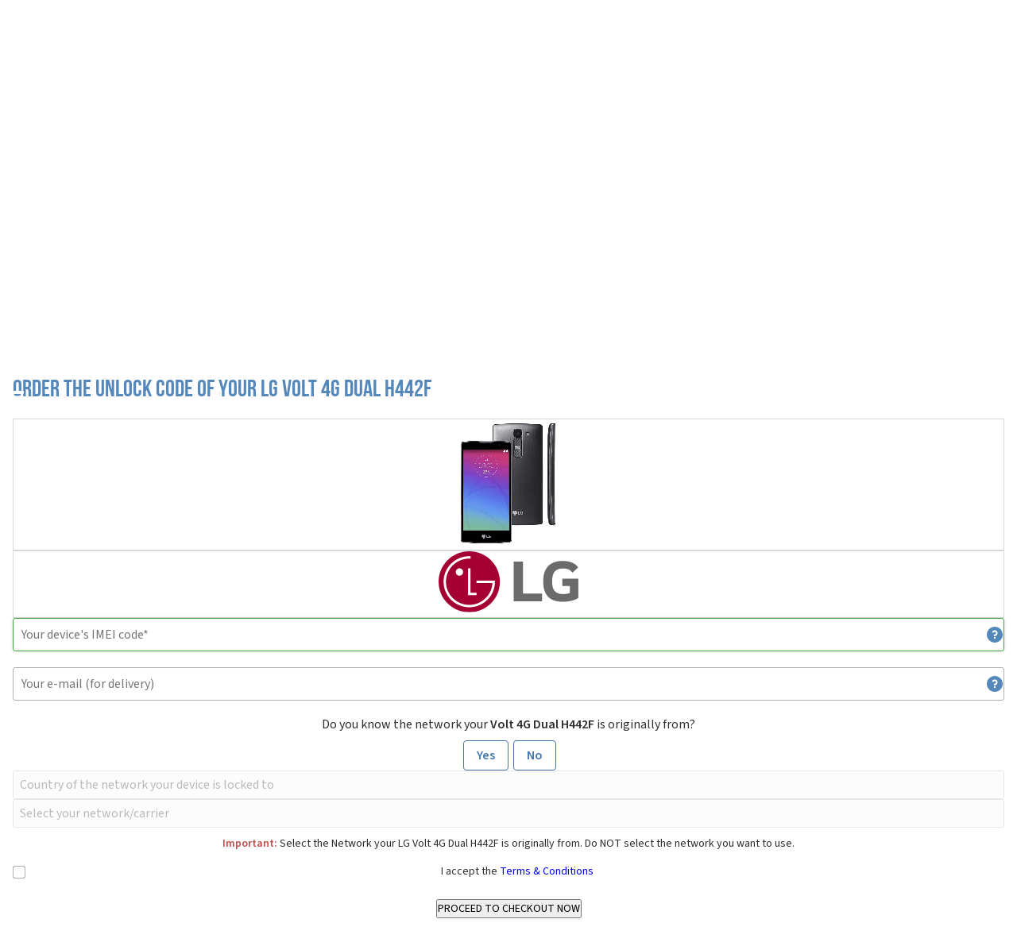

--- FILE ---
content_type: image/svg+xml
request_url: https://www.unlock-zone.com/sdata/images/brands/unlock-lg-phone-unlock-codes.svg
body_size: 695
content:
<?xml version="1.0" encoding="utf-8"?>
<!-- Generator: Adobe Illustrator 13.0.0, SVG Export Plug-In . SVG Version: 6.00 Build 14948)  -->
<!DOCTYPE svg PUBLIC "-//W3C//DTD SVG 1.1//EN" "http://www.w3.org/Graphics/SVG/1.1/DTD/svg11.dtd">
<svg version="1.1" id="Layer_1" xmlns="http://www.w3.org/2000/svg" xmlns:xlink="http://www.w3.org/1999/xlink" x="0px" y="0px"
	 width="176.132px" height="77.239px" viewBox="0 0 176.132 77.239" enable-background="new 0 0 176.132 77.239"
	 xml:space="preserve">
<g>
	<path fill="#A50034" d="M38.65,77.239c21.328,0,38.65-17.271,38.65-38.611C77.3,17.287,59.978,0,38.65,0
		C17.289,0,0,17.287,0,38.628C0,59.968,17.289,77.239,38.65,77.239"/>
	<polygon fill="#FFFFFF" points="37.095,21.676 37.095,55.563 47.868,55.563 47.868,52.516 40.2,52.516 40.2,21.676 	"/>
	<path fill="#FFFFFF" d="M26.308,30.922c2.563,0,4.629-2.084,4.629-4.629c0-2.547-2.066-4.639-4.629-4.639s-4.629,2.092-4.629,4.639
		S23.745,30.922,26.308,30.922"/>
	<path fill="#FFFFFF" d="M40.199,6.304c-0.404-0.02-1.172-0.045-1.539-0.045c-17.84,0-32.359,14.524-32.359,32.353
		c0,8.66,3.365,16.777,9.46,22.881c6.12,6.09,14.241,9.455,22.899,9.455c8.625,0,16.744-3.365,22.853-9.455
		c6.11-6.104,9.491-14.221,9.491-22.881v-1.439h-1.309H47.898v2.978h20.024c0,0.065,0,0.381-0.014,0.463
		C66.89,55.856,54.16,67.928,38.66,67.928c-7.846,0-15.203-3.051-20.74-8.592c-5.555-5.518-8.616-12.869-8.616-20.725
		c0-7.811,3.061-15.2,8.616-20.735c5.537-5.53,12.894-8.581,20.74-8.581c0.338,0,1.16,0,1.539,0.02V6.304z"/>
	<path fill="#6B6B6B" d="M106.367,13.002H94.753V63.28h35.672v-9.787h-24.058V13.002z M155.974,44.12h9.459v8.791
		c-1.744,0.664-5.145,1.326-8.381,1.326c-10.453,0-13.935-5.309-13.935-16.092c0-10.283,3.316-16.346,13.769-16.346
		c5.809,0,9.127,1.826,11.861,5.311l7.221-6.639c-4.398-6.3-12.115-8.208-19.33-8.208c-16.264,0-24.807,8.876-24.807,25.798
		c0,16.84,7.715,25.965,24.725,25.965c7.797,0,15.43-1.99,19.576-4.893V34.743h-20.158V44.12z"/>
</g>
</svg>
